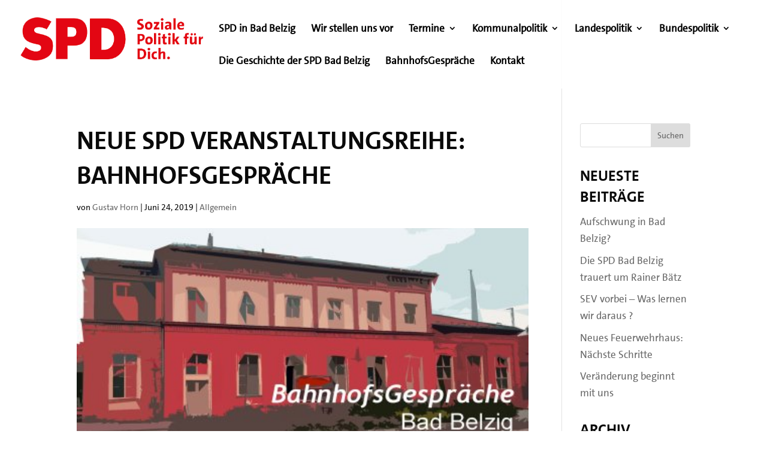

--- FILE ---
content_type: text/css
request_url: https://spd-badbelzig.de/wp-content/themes/DiviChild/style.css?ver=4.27.5
body_size: 174
content:
/*
Theme Name: DiviChild
Theme URI: http://elegantthemes.com
Description: Child Theme Divi
Author: wiso-data - WordPress und Divi Theme 
Author URI: http://www.wiso-data.de
Template: Divi
Version: 1.0.1
*/
 
/*
CSS-Code nach diesem Kommentar hinter dem abschliessenden Schraegstrich einfuegen 
*/




h1 {

 
  text-transform: uppercase;
}
